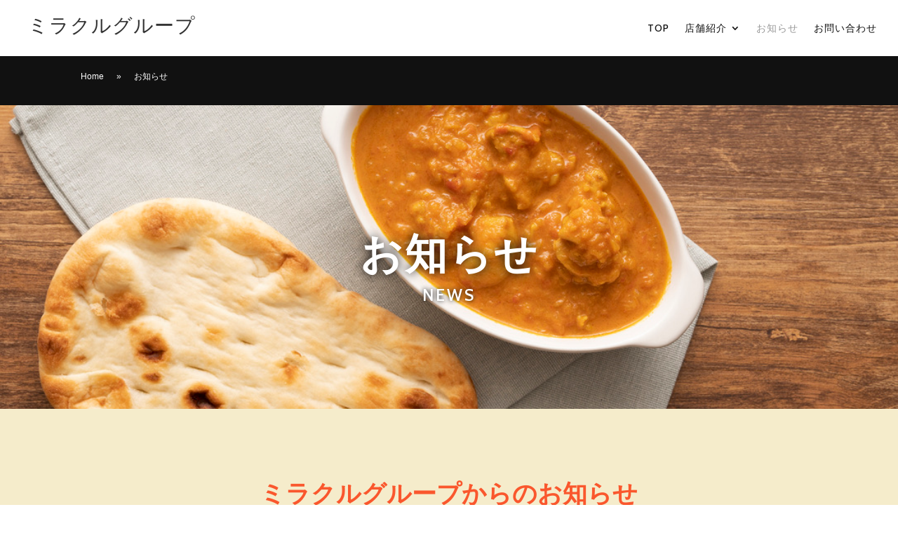

--- FILE ---
content_type: text/css
request_url: http://miracletradingsk.co.jp/wp-content/et-cache/905/et-core-unified-905.min.css?ver=1768638265
body_size: 3941
content:
@media screen and (min-width:981px){.sp-only{display:none}}@media screen and (max-width:980px){.pc-only{display:none}}.et_pb_code_inner{height:100%}footer .et_pb_menu .et_pb_menu__menu>nav>ul>li>ul{margin-top:0}@media screen and (max-width:980px){footer .et_pb_menu .et_pb_menu__menu{display:block}footer .et_mobile_nav_menu{display:none!important}footer .et_pb_menu_inner_container{flex-wrap:wrap;align-items:flex-start}footer .et_pb_menu--style-left_aligned.et_pb_text_align_right .et_pb_menu__wrap,footer .et_pb_menu--style-left_aligned.et_pb_text_align_right .et_pb_menu__menu>nav>ul{justify-content:flex-start}footer .et_pb_menu--with-logo .et_pb_menu__menu>nav>ul{margin:1em 0}footer .et_pb_menu--with-logo .et_pb_menu__menu>nav>ul>li{padding-left:0}footer .et_pb_menu--with-logo .et_pb_menu__menu>nav>ul>li>a{line-height:1.5;padding-top:1em;padding-bottom:0}}.nf-form-hp{display:none}.nf-form-cont .ninja-forms-req-symbol{position:relative;font-size:0}.nf-form-cont .ninja-forms-req-symbol::after{position:absolute;display:inline-block;content:"必須";top:-12px;left:2px;width:32px;font-size:8px;font-weight:700;line-height:1;text-align:center;color:#fff;background-color:#e80000;padding:3px 4px 2px;box-sizing:border-box}.nf-form-cont .nf-form-fields-required{margin-bottom:16px}#ninja_forms_required_items,.nf-field-container{margin-bottom:18px!important}.nf-form-cont .nf-form-fields-required .ninja-forms-req-symbol{padding-left:44px}.nf-form-cont .nf-form-fields-required .ninja-forms-req-symbol::after{width:44px;font-size:12px;top:-16px;padding:5px 6px 4px}.nf-form-cont .nf-error-msg{color:#e80000;font-size:12px;margin-top:6px}.nf-form-cont .nf-error.field-wrap .nf-field-element:after{font-size:20px;top:11px;right:11px;height:30px;width:30px;line-height:30px;border-radius:50%}.nf-form-cont .nf-form-content .label-above .nf-field-label{margin-bottom:4px!important}.nf-form-cont .nf-form-content label{font-size:12px;font-weight:400;line-height:1.5;color:#707F89}.nf-form-cont .nf-form-content select.ninja-forms-field{color:#3B4043}.nf-form-cont .list-select-wrap div::after{color:#98A6B5}.nf-form-cont .nf-form-content .list-select-wrap>div div::after{font-size:16px;right:16px}.nf-form-cont .nf-form-content input:not([type=button]),.nf-form-cont .nf-form-content textarea.ninja-forms-field{width:100%}.nf-form-cont .nf-form-content input:not([type=button]),.nf-form-cont .nf-form-content textarea.ninja-forms-field,.nf-form-cont .nf-form-content .list-select-wrap .nf-field-element>div{background:#fff;border-color:#CDD6DD;color:#3B4043;caret-color:#004BB1;padding:12px 16px}.nf-form-cont .nf-form-content .nf-error input:not([type=button]),.nf-form-cont .nf-form-content .nf-error textarea.ninja-forms-field{border-color:#e80000!important}.nf-form-cont .nf-form-content .list-select-wrap .nf-field-element>div::placeholder,.nf-form-cont .nf-form-content .ninja-forms-field:not([type=button])::placeholder,.nf-form-cont .nf-form-content textarea::placeholder{color:#CDD6DD}.nf-form-cont .list-select-wrap select:active+div,.nf-form-cont .list-select-wrap select:focus+div,.nf-form-cont .nf-form-content .ninja-forms-field:not([type=button]):focus,.nf-form-cont .nf-form-content textarea:focus{color:#3B4043;border-color:#004BB1!important}.nf-form-cont .nf-form-content .checkbox-container label,.nf-form-cont .nf-form-content .list-checkbox-wrap .nf-field-element label{color:#3B4043;font-size:16px}.nf-form-cont .checkbox-container.label-right label,.nf-form-content .list-checkbox-wrap .nf-field-element label{margin-left:40px!important}.nf-form-cont .nf-form-content .list-checkbox-wrap .nf-field-element label{padding-bottom:5px;margin-top:3px}.nf-form-cont .checkbox-wrap .nf-field-label label::before,.nf-form-cont .listcheckbox-wrap .nf-field-element label::before{font-size:20px;top:-4px;left:-35px}.nf-form-cont .checkbox-wrap .nf-field-label label.nf-checked-label:before,.nf-form-cont .listcheckbox-wrap .nf-field-element label.nf-checked-label:before{color:#004BB1}.nf-form-cont .checkbox-wrap .nf-field-label label::after,.nf-form-cont .listcheckbox-wrap .nf-field-element label::after{width:30px;height:30px;top:-4px;left:-40px;background:#fff;border-color:#CDD6DD;border-radius:5px}@media screen and (max-width:800px){.nf-form-cont .nf-field-container .checkbox-wrap .nf-field-label label:before{left:-35px}.nf-form-cont .nf-form-content .checkbox-wrap .nf-field-label label::after{left:-40px}}.nf-form-cont .list-radio-wrap .nf-field-element li label{color:#3B4043;font-size:16px;padding-top:5px;margin-left:40px!important}.nf-form-cont .listradio-wrap .nf-field-element label::after{width:30px;height:30px;left:-40px;background:#fff;border:1px solid #CDD6DD}.nf-form-cont .listradio-wrap .nf-field-element label.nf-checked-label::before{width:18px;height:18px;top:7px;bottom:unset;left:-34px;background-color:#004BB1}.nf-form-cont .listradio-wrap .nf-field-element label.nf-checked-label::after{border-color:#CDD6DD}.nf-form-cont .nf-form-content input[type=button]{display:block;min-width:180px;color:#fff;font-weight:700;text-align:center;padding:12px 16px;background-color:#004BB1;border:1px solid #004BB1;border-radius:25px;margin-left:auto;margin-right:auto;box-sizing:border-box;transition:background .3s ease-in-out,color .3s ease-in-out}.nf-form-cont .nf-form-content input[type=button]:hover{color:#004BB1;background-color:#fff}.nf-form-cont .nf-response-msg{}.nf-form-cont .nf-response-msg p{line-height:2;text-align:center}.nf-form-cont .nf-response-msg p:not(:last-child){margin-bottom:.5em}.nf-form-cont .nf-response-msg p:last-child{margin-top:2em}.nf-form-cont .nf-response-msg p a{display:inline-block;min-width:180px;height:50px;font-size:16px;font-weight:700;line-height:48px;color:#fff;padding:0 32px;background:#004BB1;border:1px solid #004BB1;border-radius:25px;box-sizing:border-box;transition:all .3s}.nf-form-cont .nf-response-msg p a:hover{color:#004BB1;background:#fff}.bbstable{margin:auto;width:100%;max-width:100%!important;border:none!important;border-collapse:collapse}.bbsth{border:none;border-top:solid 1px #555;padding-top:2em;padding-bottom:2em;width:14vw;font-size:1.125em;font-weight:500}.bbstd{border:none;border-top:solid 1px #555;padding-top:2em;padding-bottom:2em}.bbstd a{color:#000}.bbstd .business_hours_day,.bbstd .business_hours_periods:not(:last-child){margin-right:0.66em}@media screen and (max-width:640px){.last td:last-child{border-bottom:solid 1px #ccc;width:100%}.bbstable{width:80%}.bbsth{display:block;border-bottom:none;width:100%;text-align:left}.bbstd{display:block;width:100%;border-top:none;padding-bottom:2em;padding-top:0em}}.bbsmenutitle{text-align:center;font-size:1.5em;font-weight:600;border-bottom:solid 1px #222;padding-bottom:1em;width:80%;margin:auto}.bbsmenutablespan1{padding-bottom:1em;font-weight:bold}.bbsmenutablespan2{font-size:.9em}.bbsmenucost{float:right;padding-right:1em;padding-bottom:1em}.bbsflexdiv{display:flex;flex-wrap:wrap;justify-content:space-between;width:100%;max-width:100%!important;padding-top:2em;padding-bottom:2em}.bbsflexdiv .item1{width:48.25%;padding:2%;margin:0;margin-bottom:0;margin-top:0;border-bottom:dotted 1px #999;vertical-align:top}.bbsflexdiv .item2{padding:1em;width:100%;border-bottom:dotted 1px #999}.bbsmenutablespanimage{display:block;width:100%;text-align:center;margin-top:.66em;vertical-align:middle}.bbsmenucontents{display:inline-block;float:right;width:60%;vertical-align:middle}.bbsmenutablespan2{margin-top:1em}.nomenuimage{width:100%}@media (max-width:767px){.bbsmenutitle{max-width:100%;margin:auto!important}.bbsflexdiv{display:block;width:100%}.bbsflexdiv .item1{width:100%;padding:1em;margin:0}.bbsflexdiv .item2{width:100%;padding:1em!important}.bbsmenutablespanimage,.bbsmenucontents{display:block;width:100%}.bbsmenucontents{float:none;margin-top:1em}.bbsmenuimage{width:100%}}.instapage{max-width:100%!important}.instacontents{width:100%;background-color:#fff;margin:auto}.instamain{width:100%;margin:auto;padding-top:1.66rem}.instacontainer{display:flex;flex-wrap:wrap}.instaitem{padding:1em;flex-basis:33.3%;color:#000!important}.instaitem dt{margin-bottom:22px;font-size:1.2em;font-weight:bold}@media screen and (max-width:768px){.instacontainer{display:block}}.instamain .instaitem dt a.instalink{position:relative;padding-top:100%}.instaitem dt a.instalink img{position:absolute;top:0;left:0;height:100%;width:100%;object-fit:cover}.instaitem a{transition:opacity .3s ease-in-out}.instaitem a:hover{opacity:.6}.instaitem dd{margin:0;color:#999;font-size:.875em}.instaex p,.instalink{}.instalink{display:block;color:#111;font-size:1.286em;line-height:1.6!important;font-weight:bold;padding-top:2px}.instalink img{display:block;width:100%;height:200px;object-fit:cover}.instaex{display:inline-block;color:#111;font-size:1.14em;margin-top:-1.2em}.instaex p{text-align:left}@media screen and (max-width:480px){.instacontainer{flex-direction:column}.instaitem{margin:0 1em 1em}}ul.page-numbers{padding:0;font-size:0px;text-align:center;margin-bottom:2rem;margin-top:2rem}ul.page-numbers li{margin-left:10px;width:50px;border:1px solid black;display:inline-block;text-align:center;font-size:15px;height:30px;position:relative}ul.page-numbers li .current{font-size:12px}ul.page-numbers li a{display:inline-block;font-size:12px;color:#222}ul.page-numbers li .current{padding-top:50px}video{width:100%}@media screen and (max-width:768px){body h2{}}body .box{margin-bottom:4px}.insta-swiper__wrap{margin:0 auto}@media screen and (max-width:768px){.insta-swiper__wrap{max-width:85vw}}.insta-swiper{position:relative;overflow:hidden;max-width:100%;padding-bottom:30px}@media screen and (max-width:768px){.insta-swiper{padding-bottom:10vw}}.insta-swiper .swiper-wrapper{display:-webkit-box;display:-webkit-flex;display:-ms-flexbox;display:flex}.insta-swiper .swiper-wrapper .swiper-slide{width:100%;flex-shrink:0}.insta-swiper .insta-swiper-img{-webkit-flex-shrink:0;-ms-flex-negative:0;flex-shrink:0;width:100%;padding-top:100%;position:relative}@media screen and (max-width:768px){.insta-swiper .insta-swiper-img{width:100%;padding-top:100%;position:relative}}.insta-swiper .insta-swiper-img img,.insta-swiper .insta-swiper-img video{display:block;width:100%;height:100%;-o-object-fit:cover;object-fit:cover}.insta-swiper .insta-swiper-img img,.insta-swiper .insta-swiper-img video{display:block;position:absolute;top:0;left:0;width:100%;height:100%;-o-object-fit:cover;object-fit:cover}.insta-swiper .insta-swiper-button{position:absolute;z-index:10;top:180px;width:40px;height:40px;-webkit-transition:all .2s;transition:all .2s;border:none;border-radius:100%;background:transparent;background-color:rgba(255,255,255,.8);-webkit-box-shadow:0 0 8px rgba(0,0,0,.1);box-shadow:0 0 8px rgba(0,0,0,.1);-webkit-appearance:none;-moz-appearance:none;appearance:none;padding:0}@media screen and (max-width:768px){.insta-swiper .insta-swiper-button{top:40%;padding:0;width:10vw;height:10vw}}@media screen and (max-width:479px){.insta-swiper .insta-swiper-button{top:38%;width:10vw;height:10vw;padding:0}}.insta-swiper .insta-swiper-button:hover{cursor:pointer;opacity:.8}.insta-swiper .insta-swiper-button::before{position:absolute;width:20%;height:20%;content:'';border-bottom:solid 3px #aaa;border-left:solid 3px #aaa}.insta-swiper .insta-swiper-button:focus{outline:none}.insta-swiper .insta-swiper-button-prev{left:10px}@media screen and (max-width:768px){.insta-swiper .insta-swiper-button-prev{left:3vw}}.insta-swiper .insta-swiper-button-prev::before{top:55%;left:40%;-webkit-transform:rotate(45deg) translate(-50%,-50%);transform:rotate(45deg) translate(-50%,-50%)}.insta-swiper .insta-swiper-button-next{right:10px}@media screen and (max-width:768px){.insta-swiper .insta-swiper-button-next{right:3vw}}.insta-swiper .insta-swiper-button-next::before{top:21%;left:33%;-webkit-transform:rotate(-135deg) translate(-50%,-50%);transform:rotate(-135deg) translate(-50%,-50%)}.insta-swiper .insta-swiper-pagination{position:absolute;right:0;bottom:0;left:0;text-align:center}.insta-swiper .insta-swiper-pagination .swiper-pagination-bullet{display:inline-block;width:10px;height:10px;margin:0 5px;-webkit-transition:all .2s;transition:all .2s;border-radius:100%;background-color:#ddd}.insta-swiper .insta-swiper-pagination .swiper-pagination-bullet:hover{cursor:pointer;opacity:.8}.insta-swiper .insta-swiper-pagination .swiper-pagination-bullet-active{background-color:#aaa}@media screen and (max-width:768px){.insta-swiper .insta-swiper-pagination .swiper-pagination-bullet{width:3vw;height:3vw;margin:0 1.5vw}}.insta-swiper .insta-swiper__text{font-size:16px;line-height:1.5;text-align:left}@media screen and (max-width:768px){.insta-swiper .insta-swiper__text{font-size:4vw}}.video__wrap{margin:0 auto}.video__wrap video{width:100%;height:100%;-o-object-fit:cover;object-fit:cover}.video__wrap img{width:100%}.video__wrap .video__box{position:relative;width:100%;-webkit-transition:all .2s;transition:all .2s}.video__wrap .video__box:hover{cursor:pointer;opacity:.8}.video__wrap .video__box:before{position:absolute;top:50%;left:50%;display:block;width:60px;height:60px;content:'';-webkit-transform:translate(-50%,-50%);transform:translate(-50%,-50%);border:6px solid #fff;border-radius:50%}.video__wrap .video__box:after{position:absolute;top:50%;left:50%;display:block;content:'';-webkit-transform:translate(-40%,-50%);transform:translate(-40%,-50%);border-width:15px 0 15px 25px;border-style:solid;border-color:transparent transparent transparent #fff}.video__wrap .video__modal{position:fixed;z-index:-1;top:0;right:0;bottom:0;left:0;-webkit-transition:all .2s;transition:all .2s;opacity:0}.video__wrap .video__modal.show{z-index:1000;opacity:1}.video__wrap .video__modal__overlay{position:absolute;z-index:10;top:0;right:0;bottom:0;left:0;background-color:rgba(0,0,0,.7)}.video__wrap .video__modal__inner{position:relative;display:-webkit-box;display:-webkit-flex;display:-ms-flexbox;display:flex;-webkit-box-orient:vertical;-webkit-box-direction:normal;-webkit-flex-direction:column;-ms-flex-direction:column;flex-direction:column;height:100%;margin:0 auto;-webkit-box-pack:center;-webkit-justify-content:center;-ms-flex-pack:center;justify-content:center;-webkit-box-align:center;-webkit-align-items:center;-ms-flex-align:center;align-items:center}.video__wrap .video__modal__inner__inner{position:relative;z-index:100;width:90vw;max-width:800px;height:calc(90vw / 9 * 16);max-height:85vh;background:#000}.video__wrap .video__modal__inner__inner video{width:100%;height:100%;-o-object-fit:contain;object-fit:contain}.video__wrap .video_modal__close{font-size:60px;position:absolute;top:-70px;right:0;padding:0;-webkit-transition:all .2s;transition:all .2s;color:#fff;border:none;background-color:transparent;-webkit-appearance:none;-moz-appearance:none;appearance:none}.instacon p{font-family:"Shippori Mincho"!important;color:#222!important}.instahead{font-family:"Shippori Mincho"!important;color:#222!important}.instahonbun{margin:auto;padding-bottom:3rem}@media screen and (max-width:768px){.instahonbun{width:100%}.instamain{width:100%}.video__wrap .video_modal__close{font-size:13vw;top:-15vw}}.video__wrap .video_modal__close:hover{cursor:pointer;opacity:.8}.video__wrap .video_modal__close:focus{outline:none}

--- FILE ---
content_type: text/css
request_url: http://miracletradingsk.co.jp/wp-content/et-cache/905/et-core-unified-tb-143-tb-176-deferred-905.min.css?ver=1768638266
body_size: 2566
content:
h1{padding:0}.et_pb_section_0_tb_header{height:80px;margin-top:0px;margin-bottom:0px;width:100%;max-width:100%}.et_pb_section_0_tb_header.et_pb_section{padding-top:0px;padding-right:0px;padding-bottom:0px;padding-left:40px}.et_pb_row_0_tb_header,body #page-container .et-db #et-boc .et-l .et_pb_row_0_tb_header.et_pb_row,body.et_pb_pagebuilder_layout.single #page-container #et-boc .et-l .et_pb_row_0_tb_header.et_pb_row,body.et_pb_pagebuilder_layout.single.et_full_width_page #page-container #et-boc .et-l .et_pb_row_0_tb_header.et_pb_row{width:100%;max-width:100%}.et_pb_text_0_tb_header.et_pb_text{color:#111111!important}.et_pb_text_0_tb_header{line-height:2em;font-family:'Cabin',Helvetica,Arial,Lucida,sans-serif;font-weight:700;font-size:22px;letter-spacing:11px;line-height:2em;margin-top:23px!important;max-width:100%}.et_pb_text_0_tb_header h2{font-size:28px;letter-spacing:1px}.et_pb_menu_0_tb_header.et_pb_menu ul li a{font-family:'Cabin',Helvetica,Arial,Lucida,sans-serif;font-weight:500;color:#111111!important;letter-spacing:1px}.et_pb_menu_0_tb_header.et_pb_menu{height:100%;flex-grow:1}.et_pb_menu_0_tb_header{padding-top:25px;padding-right:30px;padding-bottom:25px;padding-left:30px;margin-top:0px!important;margin-bottom:0px!important;width:92.6%;z-index:9;position:relative;top:0px;bottom:auto;left:0px;right:auto}.et_pb_sticky .et_pb_menu_0_tb_header{z-index:9!important}.et_pb_menu_0_tb_header.et_pb_menu ul li.current-menu-item a{color:#999999!important}.et_pb_menu_0_tb_header.et_pb_menu .nav li ul{background-color:#333333!important;border-color:RGBA(255,255,255,0)}.et_pb_menu_0_tb_header.et_pb_menu .et_mobile_menu{border-color:RGBA(255,255,255,0)}.et_pb_menu_0_tb_header.et_pb_menu .nav li ul.sub-menu a,.et_pb_menu_0_tb_header.et_pb_menu .et_mobile_menu a{color:#FFFFFF!important}.et_pb_menu_0_tb_header.et_pb_menu .nav li ul.sub-menu li.current-menu-item a{color:#ffd000!important}.et_pb_menu_0_tb_header.et_pb_menu .et_mobile_menu,.et_pb_menu_0_tb_header.et_pb_menu .et_mobile_menu ul{background-color:#333333!important}.et_pb_menu_0_tb_header .et_pb_menu_inner_container>.et_pb_menu__logo-wrap,.et_pb_menu_0_tb_header .et_pb_menu__logo-slot{width:auto;max-width:100%}.et_pb_menu_0_tb_header .et_pb_menu_inner_container>.et_pb_menu__logo-wrap .et_pb_menu__logo img,.et_pb_menu_0_tb_header .et_pb_menu__logo-slot .et_pb_menu__logo-wrap img{height:auto;max-height:none}.et_pb_menu_0_tb_header .mobile_nav .mobile_menu_bar:before{font-size:28px;color:#000000}.et_pb_menu_0_tb_header .et_pb_menu__icon.et_pb_menu__search-button,.et_pb_menu_0_tb_header .et_pb_menu__icon.et_pb_menu__close-search-button,.et_pb_menu_0_tb_header .et_pb_menu__icon.et_pb_menu__cart-button{color:#7EBEC5}.et_pb_column_0_tb_header{padding-top:0px;padding-bottom:0px;display:flex;flex-wrap:nowrap}.et_pb_row_0_tb_header.et_pb_row{padding-top:0px!important;padding-right:0px!important;padding-bottom:0px!important;padding-left:0px!important;margin-top:0px!important;margin-right:0px!important;margin-bottom:0px!important;margin-left:0px!important;margin-left:0px!important;margin-right:auto!important;padding-top:0px;padding-right:0px;padding-bottom:0px;padding-left:0px}.et_pb_menu_0_tb_header.et_pb_module{margin-left:0px!important;margin-right:auto!important}@media only screen and (min-width:981px){.et_pb_text_0_tb_header{width:100%}}@media only screen and (max-width:980px){.et_pb_section_0_tb_header{height:80px}.et_pb_section_0_tb_header.et_pb_section{padding-right:32px;padding-left:32px}.et_pb_text_0_tb_header h2{font-size:28px}.et_pb_text_0_tb_header{margin-top:23px!important;width:100%}.et_pb_menu_0_tb_header{transform:translateX(0px) translateY(0px)}}@media only screen and (max-width:767px){.et_pb_section_0_tb_header{height:64px}.et_pb_section_0_tb_header.et_pb_section{padding-right:20px;padding-left:20px}.et_pb_text_0_tb_header{font-size:14px;margin-top:23px!important}.et_pb_text_0_tb_header h2{font-size:18px}.et_pb_menu_0_tb_header.et_pb_menu ul li a{font-size:12px}.et_pb_menu_0_tb_header{padding-top:17px;padding-right:0px;padding-bottom:17px;padding-left:0px;transform:translateX(0px) translateY(0px)}}.et_pb_section_0_tb_footer{border-top-width:1px;border-top-color:#e8e8e8;filter:saturate(85%);backface-visibility:hidden;filter:saturate(85%);backface-visibility:hidden}html:not(.et_fb_edit_enabled) #et-fb-app .et_pb_section_0_tb_footer:hover,html:not(.et_fb_edit_enabled) #et-fb-app .et_pb_section_1_tb_footer:hover{filter:saturate(85%);filter:saturate(85%)}.et_pb_section_0_tb_footer.et_pb_section{background-color:#fa572d!important}.et_pb_text_3_tb_footer.et_pb_text,.et_pb_text_0_tb_footer.et_pb_text,.et_pb_text_1_tb_footer.et_pb_text{color:#FFFFFF!important}.et_pb_text_0_tb_footer{line-height:1em;font-family:'Montserrat',Helvetica,Arial,Lucida,sans-serif;font-weight:700;font-size:24px;line-height:1em;margin-top:0px!important;margin-bottom:24px!important}.et_pb_text_0_tb_footer h4{font-weight:700;text-transform:uppercase;font-size:14px;color:#FFFFFF!important;letter-spacing:4px;line-height:1.4em}.et_pb_button_0_tb_footer_wrapper .et_pb_button_0_tb_footer,.et_pb_button_0_tb_footer_wrapper .et_pb_button_0_tb_footer:hover{padding-top:10px!important;padding-bottom:10px!important}body #page-container .et_pb_section .et_pb_button_0_tb_footer{color:#FFFFFF!important;letter-spacing:1px;font-size:14px;font-weight:700!important;background-color:#fa572d}body #page-container .et_pb_section .et_pb_button_0_tb_footer:after{font-size:1.6em}body.et_button_custom_icon #page-container .et_pb_button_0_tb_footer:after{font-size:14px}.et_pb_button_0_tb_footer,.et_pb_button_0_tb_footer:after{transition:all 300ms ease 0ms}.et_pb_text_1_tb_footer{line-height:1.75em;font-family:'Cabin',Helvetica,Arial,Lucida,sans-serif;line-height:1.75em;margin-top:3px!important;margin-bottom:24px!important}.et_pb_text_1_tb_footer.et_pb_text a{color:#ffffff!important}.et_pb_text_1_tb_footer a{font-size:16px;line-height:2em}.et_pb_text_1_tb_footer h4{font-weight:700;text-transform:uppercase;font-size:14px;color:#FFFFFF!important;letter-spacing:4px}.et_pb_text_2_tb_footer.et_pb_text{color:#111111!important}.et_pb_text_2_tb_footer{line-height:2em;font-family:'Cabin',Helvetica,Arial,Lucida,sans-serif;font-weight:600;font-size:22px;letter-spacing:1px;line-height:2em;margin-top:0px!important;width:100%;max-width:100%}.et_pb_text_2_tb_footer h2{font-size:28px;color:#FFFFFF!important;letter-spacing:2px}.et_pb_section_1_tb_footer{filter:saturate(85%);backface-visibility:hidden;filter:saturate(85%);backface-visibility:hidden}.et_pb_section_1_tb_footer.et_pb_section{padding-top:28px;padding-bottom:28px;background-color:#fa572d!important}.et_pb_row_1_tb_footer.et_pb_row{padding-top:0px!important;padding-bottom:0px!important;padding-top:0px;padding-bottom:0px}.et_pb_text_3_tb_footer{line-height:1em;font-size:12px;line-height:1em}.et_pb_column_1_tb_footer,.et_pb_column_0_tb_footer{padding-top:0px;padding-bottom:0px}.et_pb_social_media_follow_network_0_tb_footer a.icon{background-color:RGBA(255,255,255,0)!important}.et_pb_column_2_tb_footer{padding-top:40px;padding-bottom:40px}@media only screen and (max-width:980px){.et_pb_section_0_tb_footer{border-top-width:1px;border-top-color:#e8e8e8}body #page-container .et_pb_section .et_pb_button_0_tb_footer:after{display:inline-block;opacity:0}body #page-container .et_pb_section .et_pb_button_0_tb_footer:hover:after{opacity:1}.et_pb_text_1_tb_footer{margin-top:0px!important}.et_pb_text_2_tb_footer h2{font-size:28px}.et_pb_section_1_tb_footer.et_pb_section{padding-top:28px;padding-bottom:28px}.et_pb_column_2_tb_footer{padding-top:0px;padding-bottom:0px}}@media only screen and (max-width:767px){.et_pb_section_0_tb_footer{border-top-width:1px;border-top-color:#e8e8e8}body #page-container .et_pb_section .et_pb_button_0_tb_footer:after{display:inline-block;opacity:0}body #page-container .et_pb_section .et_pb_button_0_tb_footer:hover:after{opacity:1}.et_pb_text_1_tb_footer{font-size:14px;margin-top:0px!important}.et_pb_text_2_tb_footer,.et_pb_text_3_tb_footer{font-size:14px}.et_pb_text_2_tb_footer h2{font-size:20px}.et_pb_section_1_tb_footer.et_pb_section{padding-top:18px;padding-bottom:18px}}.et_pb_section_0.et_pb_section{padding-top:16px;padding-right:0px;padding-bottom:16px;padding-left:0px;margin-top:0px;margin-right:0px;margin-bottom:0px;margin-left:0px;background-color:#111111!important}.et_pb_row_0.et_pb_row{padding-top:0px!important;padding-right:0px!important;padding-bottom:0px!important;padding-left:0px!important;margin-top:0px!important;margin-bottom:0px!important;padding-top:0px;padding-right:0px;padding-bottom:0px;padding-left:0px}.et_pb_row_0,body #page-container .et-db #et-boc .et-l .et_pb_row_0.et_pb_row,body.et_pb_pagebuilder_layout.single #page-container #et-boc .et-l .et_pb_row_0.et_pb_row,body.et_pb_pagebuilder_layout.single.et_full_width_page #page-container #et-boc .et-l .et_pb_row_0.et_pb_row{width:100%}.et_pb_text_0.et_pb_text,.et_pb_text_4.et_pb_text,.et_pb_text_3.et_pb_text{color:#111111!important}.et_pb_text_0{line-height:2em;font-size:16px;line-height:2em;padding-top:0px!important;padding-right:0px!important;padding-bottom:0px!important;padding-left:0px!important;margin-top:0px!important;margin-right:0px!important;margin-bottom:0px!important;margin-left:0px!important}div.et_pb_section.et_pb_section_1{background-image:url(https://miracletradingsk.co.jp/wp-content/uploads/2023/04/71DEEB74-0085-480A-8B37-C821843D0DE1_1_105_c.jpeg)!important}.et_pb_section_1.et_pb_section{padding-top:10%;padding-bottom:10%}.et_pb_text_2.et_pb_text,.et_pb_text_1.et_pb_text{color:#FFFFFF!important}.et_pb_text_1{line-height:1.8em;font-family:'Playfair Display',Georgia,"Times New Roman",serif;font-weight:600;font-size:60px;letter-spacing:3px;line-height:1.8em;text-shadow:0em 0em 0.23em #111111;margin-bottom:0px!important;max-width:640px}.et_pb_text_1 h1{font-family:'Playfair Display',Georgia,"Times New Roman",serif;font-weight:700;font-size:65px;color:#FFFFFF!important;line-height:1.4em;text-shadow:0em 0em 0.3em #111111}.et_pb_text_1 h2,.et_pb_text_1 h3,.et_pb_text_2 h2,.et_pb_text_2 h3{font-family:'Cabin',Helvetica,Arial,Lucida,sans-serif}.et_pb_text_2{line-height:0.8em;font-family:'Cabin',Helvetica,Arial,Lucida,sans-serif;font-weight:600;font-size:23px;letter-spacing:3px;line-height:0.8em;text-shadow:0em 0em 0.3em #111111;margin-bottom:0px!important;max-width:640px}.et_pb_text_2 h1{font-family:'Mulish',Helvetica,Arial,Lucida,sans-serif;font-weight:700;font-size:65px;color:#111111!important;line-height:1.4em}.et_pb_section_2.et_pb_section{padding-top:70px;padding-right:0px;padding-bottom:100px;padding-left:0px;background-color:#f5eccb!important}.et_pb_text_3{line-height:1.8em;font-family:'Mulish',Helvetica,Arial,Lucida,sans-serif;font-size:16px;line-height:1.8em;max-width:640px}.et_pb_text_3 h2{font-family:'Cabin',Helvetica,Arial,Lucida,sans-serif;font-weight:600;font-size:35px;color:#fa572d!important;line-height:1.4em}.et_pb_text_4{line-height:2em;font-size:16px;line-height:2em}.et_pb_text_1.et_pb_module,.et_pb_text_2.et_pb_module,.et_pb_text_3.et_pb_module{margin-left:auto!important;margin-right:auto!important}@media only screen and (max-width:980px){.et_pb_text_1,.et_pb_text_1 h1{font-size:55px}.et_pb_text_2 h1{font-size:65px}.et_pb_section_2.et_pb_section{padding-top:50px}.et_pb_text_3{font-size:16px}.et_pb_text_3 h2{font-size:30px}}@media only screen and (max-width:767px){.et_pb_text_0,.et_pb_text_2,.et_pb_text_3,.et_pb_text_4{font-size:14px}.et_pb_text_1{font-size:28px}.et_pb_text_1 h1{font-size:40px}.et_pb_text_2 h1{font-size:50px}.et_pb_section_2.et_pb_section{padding-top:10px}.et_pb_text_3 h2{font-size:25px}}